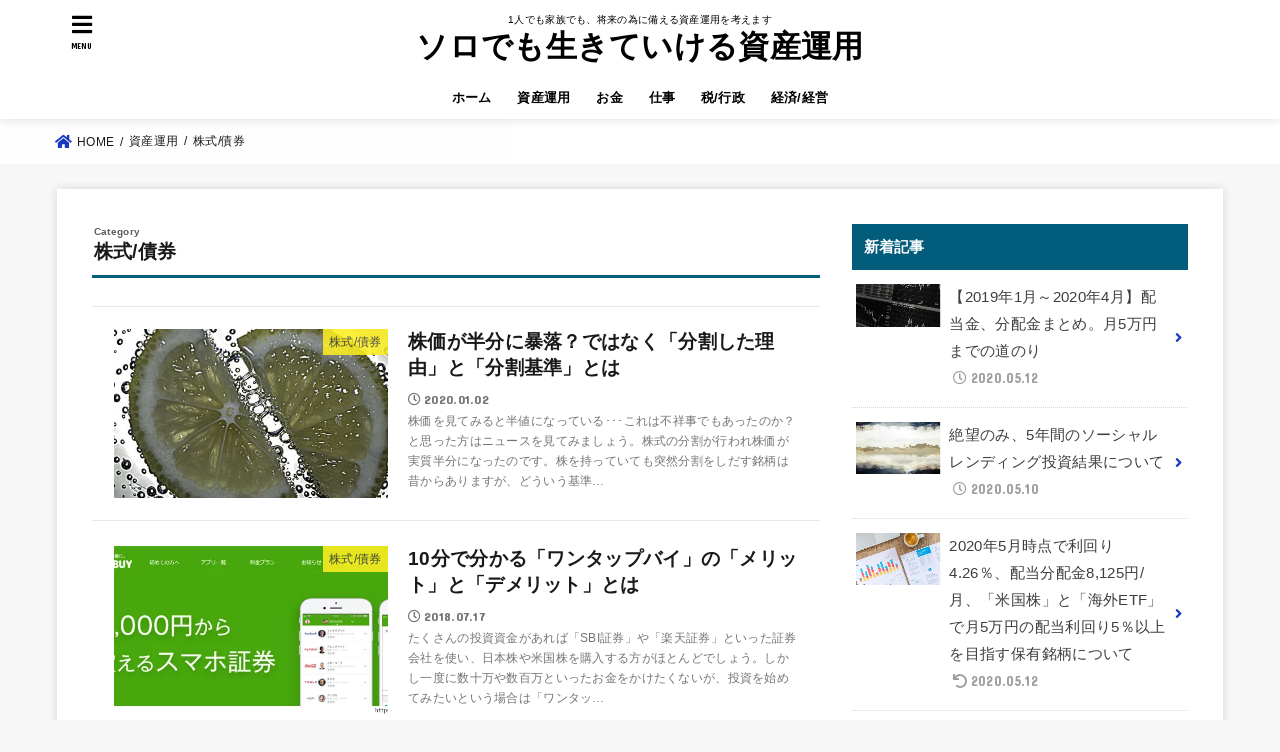

--- FILE ---
content_type: text/html; charset=UTF-8
request_url: https://solo-invest.com/category/invest/kabu-bond/
body_size: 12334
content:
<!doctype html>
<html lang="ja">

<head>
<meta charset="utf-8">
<meta http-equiv="X-UA-Compatible" content="IE=edge">
<meta name="HandheldFriendly" content="True">
<meta name="MobileOptimized" content="320">
<meta name="viewport" content="width=device-width, initial-scale=1"/>

<link rel="pingback" href="https://solo-invest.com/xmlrpc.php">

<title>株式/債券 &#8211; ソロでも生きていける資産運用</title>
<link rel='dns-prefetch' href='//ajax.googleapis.com' />
<link rel='dns-prefetch' href='//fonts.googleapis.com' />
<link rel='dns-prefetch' href='//use.fontawesome.com' />
<link rel='dns-prefetch' href='//s.w.org' />
<link rel="alternate" type="application/rss+xml" title="ソロでも生きていける資産運用 &raquo; フィード" href="https://solo-invest.com/feed/" />
<link rel="alternate" type="application/rss+xml" title="ソロでも生きていける資産運用 &raquo; コメントフィード" href="https://solo-invest.com/comments/feed/" />
<link rel="alternate" type="application/rss+xml" title="ソロでも生きていける資産運用 &raquo; 株式/債券 カテゴリーのフィード" href="https://solo-invest.com/category/invest/kabu-bond/feed/" />
		<script type="text/javascript">
			window._wpemojiSettings = {"baseUrl":"https:\/\/s.w.org\/images\/core\/emoji\/12.0.0-1\/72x72\/","ext":".png","svgUrl":"https:\/\/s.w.org\/images\/core\/emoji\/12.0.0-1\/svg\/","svgExt":".svg","source":{"concatemoji":"https:\/\/solo-invest.com\/wp-includes\/js\/wp-emoji-release.min.js?ver=5.4.18"}};
			/*! This file is auto-generated */
			!function(e,a,t){var n,r,o,i=a.createElement("canvas"),p=i.getContext&&i.getContext("2d");function s(e,t){var a=String.fromCharCode;p.clearRect(0,0,i.width,i.height),p.fillText(a.apply(this,e),0,0);e=i.toDataURL();return p.clearRect(0,0,i.width,i.height),p.fillText(a.apply(this,t),0,0),e===i.toDataURL()}function c(e){var t=a.createElement("script");t.src=e,t.defer=t.type="text/javascript",a.getElementsByTagName("head")[0].appendChild(t)}for(o=Array("flag","emoji"),t.supports={everything:!0,everythingExceptFlag:!0},r=0;r<o.length;r++)t.supports[o[r]]=function(e){if(!p||!p.fillText)return!1;switch(p.textBaseline="top",p.font="600 32px Arial",e){case"flag":return s([127987,65039,8205,9895,65039],[127987,65039,8203,9895,65039])?!1:!s([55356,56826,55356,56819],[55356,56826,8203,55356,56819])&&!s([55356,57332,56128,56423,56128,56418,56128,56421,56128,56430,56128,56423,56128,56447],[55356,57332,8203,56128,56423,8203,56128,56418,8203,56128,56421,8203,56128,56430,8203,56128,56423,8203,56128,56447]);case"emoji":return!s([55357,56424,55356,57342,8205,55358,56605,8205,55357,56424,55356,57340],[55357,56424,55356,57342,8203,55358,56605,8203,55357,56424,55356,57340])}return!1}(o[r]),t.supports.everything=t.supports.everything&&t.supports[o[r]],"flag"!==o[r]&&(t.supports.everythingExceptFlag=t.supports.everythingExceptFlag&&t.supports[o[r]]);t.supports.everythingExceptFlag=t.supports.everythingExceptFlag&&!t.supports.flag,t.DOMReady=!1,t.readyCallback=function(){t.DOMReady=!0},t.supports.everything||(n=function(){t.readyCallback()},a.addEventListener?(a.addEventListener("DOMContentLoaded",n,!1),e.addEventListener("load",n,!1)):(e.attachEvent("onload",n),a.attachEvent("onreadystatechange",function(){"complete"===a.readyState&&t.readyCallback()})),(n=t.source||{}).concatemoji?c(n.concatemoji):n.wpemoji&&n.twemoji&&(c(n.twemoji),c(n.wpemoji)))}(window,document,window._wpemojiSettings);
		</script>
		<style type="text/css">
img.wp-smiley,
img.emoji {
	display: inline !important;
	border: none !important;
	box-shadow: none !important;
	height: 1em !important;
	width: 1em !important;
	margin: 0 .07em !important;
	vertical-align: -0.1em !important;
	background: none !important;
	padding: 0 !important;
}
</style>
	<link rel='stylesheet' id='wp-block-library-css'  href='https://solo-invest.com/wp-includes/css/dist/block-library/style.min.css' type='text/css' media='all' />
<style id='wp-block-library-inline-css' type='text/css'>
.has-text-align-justify{text-align:justify;}
</style>
<link rel='stylesheet' id='contact-form-7-css'  href='https://solo-invest.com/wp-content/plugins/contact-form-7/includes/css/styles.css?ver=5.1.9' type='text/css' media='all' />
<link rel='stylesheet' id='toc-screen-css'  href='https://solo-invest.com/wp-content/plugins/table-of-contents-plus/screen.min.css?ver=2002' type='text/css' media='all' />
<link rel='stylesheet' id='stk_style-css'  href='https://solo-invest.com/wp-content/themes/jstork19/style.css?ver=1.3.0' type='text/css' media='all' />
<link rel='stylesheet' id='stk_child-style-css'  href='https://solo-invest.com/wp-content/themes/jstork19_custom/style.css' type='text/css' media='all' />
<link rel='stylesheet' id='gf_font-css'  href='https://fonts.googleapis.com/css?family=Concert+One&#038;display=swap' type='text/css' media='all' />
<link rel='stylesheet' id='fontawesome-css'  href='https://use.fontawesome.com/releases/v5.13.0/css/all.css' type='text/css' media='all' />
<link rel='stylesheet' id='jetpack_css-css'  href='https://solo-invest.com/wp-content/plugins/jetpack/css/jetpack.css?ver=8.5.3' type='text/css' media='all' />
<script type='text/javascript' src='https://ajax.googleapis.com/ajax/libs/jquery/1.12.4/jquery.min.js?ver=1.12.4'></script>
<link rel='https://api.w.org/' href='https://solo-invest.com/wp-json/' />
<link rel="EditURI" type="application/rsd+xml" title="RSD" href="https://solo-invest.com/xmlrpc.php?rsd" />
<link rel="wlwmanifest" type="application/wlwmanifest+xml" href="https://solo-invest.com/wp-includes/wlwmanifest.xml" /> 


<link rel='dns-prefetch' href='//v0.wordpress.com'/>
<link rel='dns-prefetch' href='//i0.wp.com'/>
<link rel='dns-prefetch' href='//i1.wp.com'/>
<link rel='dns-prefetch' href='//i2.wp.com'/>
<style type='text/css'>img#wpstats{display:none}</style><style type="text/css">
body, #breadcrumb li a::after{ color: #191919;}
a, #breadcrumb li.bc_homelink a::before, .author_sns li a::before,.widget li a:after,.np-post-list.prev a::before, .np-post-list.next a::after, .footer-links li a:before{ color: #1938c4;}
a:hover{ color: #E69B9B;}

.article-footer .post-categories li a,.article-footer .tags a{ background-color: #1938c4;  border-color:#1938c4;}
.article-footer .post-categories li a:hover,.article-footer .tags a:hover{ background-color: #E69B9B;  border-color:#E69B9B;}
.article-footer .tags a{ color:#1938c4;}
.article-footer .tags a:hover{ color: #E69B9B;}
#header, .bgnormal #inner-header{ background: #ffffff;}
#site__logo a{ color: #000000;}
#header, #g_nav li a, .nav_btn{ color: #000000;}
@media only screen and (min-width: 768px) {
	.nav ul { background: #666666;}
	#g_nav .nav li ul.sub-menu li a{ color: #f7f7f7;}
}

#inner-content, #breadcrumb, .entry-content blockquote:before, .entry-content blockquote:after, .archives-list.simple-list .post-list a,.cbox.type_simple,.cbox.type_simple .box_title .span__box_title, .accordion_content{ background-color: #ffffff;}
.wp-block-group.alignfull:not(.has-background) { background-color: #ffffff;}

.entry-content h2:not(.is-style-stylenone),.widgettitle,.homeadd_wrap h2,.accordion::before,
ul.wpp-list li a:before,#toc_container .toc_number { background-color: #025c7c; color: #ffffff;}

.entry-content h3:not(.is-style-stylenone),.entry-content h4:not(.is-style-stylenone),.cat_postlist .catttl,.archive-title,
.h_boader .entry-content h2:not(.is-style-stylenone),.h_boader .homeadd_wrap h2{ border-color: #025c7c;}
.h_balloon .entry-content h2:not(.is-style-stylenone):after,.h_balloon .homeadd_wrap h2:not(.is-style-stylenone):after{ border-top-color: #025c7c;}
.entry-content ul li:before, #toc_container .toc_title::before{ color: #025c7c;}
.entry-content ol > li:before{ background-color: #025c7c; border-color: #025c7c;  color: #ffffff;}

#container .cat-name,.related_article .ttl:before{ background-color: #fcee21; color:  #3e3e3e;}
.btn-wrap a, .wp-block-button.is-style-normal a, .wp-block-button.is-style-fill .wp-block-button__link:not(.has-background):not(.has-text-color){ background-color: #1938c4;border-color: #1938c4;}
.btn-wrap a:hover, .wp-block-button.is-style-normal a:hover, .widget .btn-wrap:not(.simple) a:hover{ color: #1938c4;border-color: #1938c4;}
.btn-wrap.simple a, .wp-block-button.is-style-simple a, .wp-block-button.is-style-outline .wp-block-button__link:not(.has-background):not(.has-text-color),
.pagination a, .pagination span,.page-links a{ border-color: #1938c4; color: #1938c4;}
.btn-wrap.simple a:hover, .wp-block-button.is-style-simple a:hover, .pagination .current,.pagination .current:hover,.page-links ul > li > span,.pagination a:hover,.pagination a:focus,.page-links a:hover,.page-links a:focus,.accordionBtn{ background-color: #1938c4;}
.accordionBtn.active{ background-color: #E69B9B;}

#top_carousel a, .slick-prev:before, .slick-next:before, .slick-dots li button:before{color: #444444;}
#sidebar1, .widget:not(.widget_text) a{ color: #3e3e3e;}
.bgfull #footer-top, .cta-inner{ background-color: #666666; color: #CACACA;}
.footer a,#footer-top a{ color: #f7f7f7;}
#footer-top .widgettitle{ color: #CACACA;}
.bgfull #footer, .bgnormal #footer #inner-footer { background-color: #666666; color: #CACACA;}
.wp-block-stk-plugin-faq .faq_title::before{ background-color: #191919;}
.newmark::before{ background-color: #ff6347;}
</style>
<script>
  (function(i,s,o,g,r,a,m){i['GoogleAnalyticsObject']=r;i[r]=i[r]||function(){
  (i[r].q=i[r].q||[]).push(arguments)},i[r].l=1*new Date();a=s.createElement(o),
  m=s.getElementsByTagName(o)[0];a.async=1;a.src=g;m.parentNode.insertBefore(a,m)
  })(window,document,'script','https://www.google-analytics.com/analytics.js','ga');

  ga('create', 'UA-62206808-1', 'auto');
  ga('send', 'pageview');

</script><link rel="icon" href="https://i1.wp.com/solo-invest.com/wp-content/uploads/2019/08/favicon.png?fit=32%2C32&#038;ssl=1" sizes="32x32" />
<link rel="icon" href="https://i1.wp.com/solo-invest.com/wp-content/uploads/2019/08/favicon.png?fit=32%2C32&#038;ssl=1" sizes="192x192" />
<link rel="apple-touch-icon" href="https://i1.wp.com/solo-invest.com/wp-content/uploads/2019/08/favicon.png?fit=32%2C32&#038;ssl=1" />
<meta name="msapplication-TileImage" content="https://i1.wp.com/solo-invest.com/wp-content/uploads/2019/08/favicon.png?fit=32%2C32&#038;ssl=1" />
</head>

<body class="archive category category-kabu-bond category-2 headercenter h_balloon bgfull">

<div id="container">


<header id="header" class="header">
<div id="inner-header" class="wrap">


<div id="site__logo" class="fs_m">
	<p class="site_description">1人でも家族でも、将来の為に備える資産運用を考えます</p>

	
		<p class="h1 text none_gf"><a href="https://solo-invest.com" rel="nofollow">ソロでも生きていける資産運用</a></p>
	
</div>

<nav id="g_nav" class="menu-%e3%82%b0%e3%83%ad%e3%83%bc%e3%83%90%e3%83%ab%e3%83%a1%e3%83%8b%e3%83%a5%e3%83%bc-container"><ul id="menu-%e3%82%b0%e3%83%ad%e3%83%bc%e3%83%90%e3%83%ab%e3%83%a1%e3%83%8b%e3%83%a5%e3%83%bc" class="nav top-nav cf"><li id="menu-item-1568" class="menu-item menu-item-type-custom menu-item-object-custom menu-item-home menu-item-1568"><a href="https://solo-invest.com">ホーム</a></li>
<li id="menu-item-1521" class="menu-item menu-item-type-taxonomy menu-item-object-category current-category-ancestor menu-item-1521"><a href="https://solo-invest.com/category/invest/">資産運用</a></li>
<li id="menu-item-1523" class="menu-item menu-item-type-taxonomy menu-item-object-category menu-item-1523"><a href="https://solo-invest.com/category/money/">お金</a></li>
<li id="menu-item-1522" class="menu-item menu-item-type-taxonomy menu-item-object-category menu-item-1522"><a href="https://solo-invest.com/category/job/">仕事</a></li>
<li id="menu-item-1524" class="menu-item menu-item-type-taxonomy menu-item-object-category menu-item-1524"><a href="https://solo-invest.com/category/tax/">税/行政</a></li>
<li id="menu-item-1525" class="menu-item menu-item-type-taxonomy menu-item-object-category menu-item-1525"><a href="https://solo-invest.com/category/economy-management/">経済/経営</a></li>
</ul></nav>


<a href="#spnavi" data-remodal-target="spnavi" class="nav_btn menu_btn"><span class="text gf">menu</span></a>



</div>
</header>



<div id="breadcrumb" class="breadcrumb fadeIn cf"><div class="wrap"><ul itemscope itemtype="http://schema.org/BreadcrumbList"><li itemprop="itemListElement" itemscope itemtype="http://schema.org/ListItem" class="bc_homelink"><a itemprop="item" href="https://solo-invest.com/"><span itemprop="name"> HOME</span></a><meta itemprop="position" content="1" /></li><li itemprop="itemListElement" itemscope itemtype="http://schema.org/ListItem"><a itemprop="item" href="https://solo-invest.com/category/invest/"><span itemprop="name">資産運用</span></a><meta itemprop="position" content="2" /></li><li itemprop="itemListElement" itemscope itemtype="http://schema.org/ListItem"><span itemprop="name">株式/債券</span><meta itemprop="position" content="3" /></li></ul></div></div>








<div id="content">
<div id="inner-content" class="fadeIn wrap">
<main id="main">
<div class="archivettl">
<h1 class="archive-title ttl-category h2">
株式/債券</h1>
</div>

<div class="archives-list simple-list">



<article class="post-list fadeInDown post-1496 post type-post status-publish format-standard has-post-thumbnail category-kabu-bond article">
<a href="https://solo-invest.com/1496/" rel="bookmark" title="株価が半分に暴落？ではなく「分割した理由」と「分割基準」とは">
<figure class="eyecatch">
<img width="485" height="300" src="https://i1.wp.com/solo-invest.com/wp-content/uploads/2020/01/20200101_2.jpg?resize=485%2C300&amp;ssl=1" class="attachment-oc-post-thum size-oc-post-thum wp-post-image" alt="" srcset="https://i1.wp.com/solo-invest.com/wp-content/uploads/2020/01/20200101_2.jpg?zoom=2&amp;resize=485%2C300&amp;ssl=1 970w, https://i1.wp.com/solo-invest.com/wp-content/uploads/2020/01/20200101_2.jpg?zoom=3&amp;resize=485%2C300&amp;ssl=1 1455w" sizes="(max-width: 485px) 100vw, 485px" /><span class="osusume-label cat-name cat-id-2">株式/債券</span></figure>

<section class="entry-content">
<h1 class="h2 entry-title">株価が半分に暴落？ではなく「分割した理由」と「分割基準」とは</h1>
<div class="byline entry-meta vcard">
<time class="time__date gf">2020.01.02</time></div>
<div class="description"><p>株価を見てみると半値になっている･･･これは不祥事でもあったのか？と思った方はニュースを見てみましょう。株式の分割が行われ株価が実質半分になったのです。株を持っていても突然分割をしだす銘柄は昔からありますが、どういう基準&#8230;</p>
</div>
</section>
</a>
</article>




<article class="post-list fadeInDown post-1455 post type-post status-publish format-standard has-post-thumbnail category-kabu-bond article">
<a href="https://solo-invest.com/1455/" rel="bookmark" title="10分で分かる「ワンタップバイ」の「メリット」と「デメリット」とは">
<figure class="eyecatch">
<img width="485" height="300" src="https://i1.wp.com/solo-invest.com/wp-content/uploads/2018/07/20180717-1_01.jpg?resize=485%2C300&amp;ssl=1" class="attachment-oc-post-thum size-oc-post-thum wp-post-image" alt="" srcset="https://i1.wp.com/solo-invest.com/wp-content/uploads/2018/07/20180717-1_01.jpg?zoom=2&amp;resize=485%2C300&amp;ssl=1 970w, https://i1.wp.com/solo-invest.com/wp-content/uploads/2018/07/20180717-1_01.jpg?zoom=3&amp;resize=485%2C300&amp;ssl=1 1455w" sizes="(max-width: 485px) 100vw, 485px" /><span class="osusume-label cat-name cat-id-2">株式/債券</span></figure>

<section class="entry-content">
<h1 class="h2 entry-title">10分で分かる「ワンタップバイ」の「メリット」と「デメリット」とは</h1>
<div class="byline entry-meta vcard">
<time class="time__date gf">2018.07.17</time></div>
<div class="description"><p>たくさんの投資資金があれば「SBI証券」や「楽天証券」といった証券会社を使い、日本株や米国株を購入する方がほとんどでしょう。しかし一度に数十万や数百万といったお金をかけたくないが、投資を始めてみたいという場合は「ワンタッ&#8230;</p>
</div>
</section>
</a>
</article>




<article class="post-list fadeInDown post-1415 post type-post status-publish format-standard has-post-thumbnail category-saving category-kabu-bond article">
<a href="https://solo-invest.com/1415/" rel="bookmark" title="株主優待は「換金する」「自分で使う」どちらが良いのか">
<figure class="eyecatch">
<img width="485" height="300" src="https://i2.wp.com/solo-invest.com/wp-content/uploads/2018/03/20180318-2.jpg?resize=485%2C300&amp;ssl=1" class="attachment-oc-post-thum size-oc-post-thum wp-post-image" alt="" srcset="https://i2.wp.com/solo-invest.com/wp-content/uploads/2018/03/20180318-2.jpg?zoom=2&amp;resize=485%2C300&amp;ssl=1 970w, https://i2.wp.com/solo-invest.com/wp-content/uploads/2018/03/20180318-2.jpg?zoom=3&amp;resize=485%2C300&amp;ssl=1 1455w" sizes="(max-width: 485px) 100vw, 485px" /><span class="osusume-label cat-name cat-id-66">節約方法</span></figure>

<section class="entry-content">
<h1 class="h2 entry-title">株主優待は「換金する」「自分で使う」どちらが良いのか</h1>
<div class="byline entry-meta vcard">
<time class="time__date gf">2018.03.18</time></div>
<div class="description"><p>株主優待を導入する企業は、2010年頃から毎年右上がりで増え続けているそうです。今までは銀行や投資顧問会社・年金基金に生命保険会社といったいわゆる「機関投資家」が多数を占めていましたが、現在は個人で株を保有する方が増えて&#8230;</p>
</div>
</section>
</a>
</article>




<article class="post-list fadeInDown post-1359 post type-post status-publish format-standard has-post-thumbnail category-kabu-bond article">
<a href="https://solo-invest.com/1359/" rel="bookmark" title="なぜジャスダック・マザーズのまま？東証二部との違いについて">
<figure class="eyecatch">
<img width="485" height="300" src="https://i2.wp.com/solo-invest.com/wp-content/uploads/2017/12/20171210-1.jpg?resize=485%2C300&amp;ssl=1" class="attachment-oc-post-thum size-oc-post-thum wp-post-image" alt="" srcset="https://i2.wp.com/solo-invest.com/wp-content/uploads/2017/12/20171210-1.jpg?zoom=2&amp;resize=485%2C300&amp;ssl=1 970w, https://i2.wp.com/solo-invest.com/wp-content/uploads/2017/12/20171210-1.jpg?zoom=3&amp;resize=485%2C300&amp;ssl=1 1455w" sizes="(max-width: 485px) 100vw, 485px" /><span class="osusume-label cat-name cat-id-2">株式/債券</span></figure>

<section class="entry-content">
<h1 class="h2 entry-title">なぜジャスダック・マザーズのまま？東証二部との違いについて</h1>
<div class="byline entry-meta vcard">
<time class="time__date gf">2017.12.10</time></div>
<div class="description"><p>一口に上場と言っても「東証一部」「東証二部」「ジャスダック(JASDAQ)」「マザーズ(MOTHERS)」など様々です。審査基準も異なれば、従業員や年商といった会社規模も異なります。マグドナルドのように、東証一部クラスで&#8230;</p>
</div>
</section>
</a>
</article>




<article class="post-list fadeInDown post-1347 post type-post status-publish format-standard has-post-thumbnail category-kabu-bond category-company article">
<a href="https://solo-invest.com/1347/" rel="bookmark" title="東証二部の会社はどうして「東証一部」へ変更しないのか？">
<figure class="eyecatch">
<img width="485" height="300" src="https://i0.wp.com/solo-invest.com/wp-content/uploads/2017/11/20171117-1.jpg?resize=485%2C300&amp;ssl=1" class="attachment-oc-post-thum size-oc-post-thum wp-post-image" alt="" srcset="https://i0.wp.com/solo-invest.com/wp-content/uploads/2017/11/20171117-1.jpg?zoom=2&amp;resize=485%2C300&amp;ssl=1 970w, https://i0.wp.com/solo-invest.com/wp-content/uploads/2017/11/20171117-1.jpg?zoom=3&amp;resize=485%2C300&amp;ssl=1 1455w" sizes="(max-width: 485px) 100vw, 485px" /><span class="osusume-label cat-name cat-id-2">株式/債券</span></figure>

<section class="entry-content">
<h1 class="h2 entry-title">東証二部の会社はどうして「東証一部」へ変更しないのか？</h1>
<div class="byline entry-meta vcard">
<time class="time__date gf">2017.11.17</time></div>
<div class="description"><p>東証二部から東証一部へ変更する会社もあれば、東証一部から東証二部へ降格する会社もあります。しかし東証一部の条件を満たせるにもかかわらず、あえて東証二部のままという会社も存在します。なぜ昇格せずに現状を維持するのでしょうか&#8230;</p>
</div>
</section>
</a>
</article>




<article class="post-list fadeInDown post-1265 post type-post status-publish format-standard has-post-thumbnail category-kabu-bond article">
<a href="https://solo-invest.com/1265/" rel="bookmark" title="「関連株は７つ」アルツハイマーや認知症に関連する株式銘柄とは">
<figure class="eyecatch">
<img width="485" height="300" src="https://i1.wp.com/solo-invest.com/wp-content/uploads/2017/07/20170708-1.jpg?resize=485%2C300&amp;ssl=1" class="attachment-oc-post-thum size-oc-post-thum wp-post-image" alt="" srcset="https://i1.wp.com/solo-invest.com/wp-content/uploads/2017/07/20170708-1.jpg?zoom=2&amp;resize=485%2C300&amp;ssl=1 970w, https://i1.wp.com/solo-invest.com/wp-content/uploads/2017/07/20170708-1.jpg?zoom=3&amp;resize=485%2C300&amp;ssl=1 1455w" sizes="(max-width: 485px) 100vw, 485px" /><span class="osusume-label cat-name cat-id-2">株式/債券</span></figure>

<section class="entry-content">
<h1 class="h2 entry-title">「関連株は７つ」アルツハイマーや認知症に関連する株式銘柄とは</h1>
<div class="byline entry-meta vcard">
<time class="time__date gf">2017.07.08</time></div>
<div class="description"><p>高齢者のアルツハイマー・認知症が問題になっています。30代や40代から発症することもある「若年性アルツハイマー」もニュースになっています。原因は遺伝なのか何なのか、治療や遅らせるにはどういう対策方法や治療薬はあるのか、医&#8230;</p>
</div>
</section>
</a>
</article>




<article class="post-list fadeInDown post-1262 post type-post status-publish format-standard has-post-thumbnail category-kabu-bond article">
<a href="https://solo-invest.com/1262/" rel="bookmark" title="防御は最大の攻撃？ネットセキュリティー関連株「22選」まとめ">
<figure class="eyecatch">
<img width="485" height="300" src="https://i1.wp.com/solo-invest.com/wp-content/uploads/2017/06/20170702-1.jpg?resize=485%2C300&amp;ssl=1" class="attachment-oc-post-thum size-oc-post-thum wp-post-image" alt="" srcset="https://i1.wp.com/solo-invest.com/wp-content/uploads/2017/06/20170702-1.jpg?zoom=2&amp;resize=485%2C300&amp;ssl=1 970w, https://i1.wp.com/solo-invest.com/wp-content/uploads/2017/06/20170702-1.jpg?zoom=3&amp;resize=485%2C300&amp;ssl=1 1455w" sizes="(max-width: 485px) 100vw, 485px" /><span class="osusume-label cat-name cat-id-2">株式/債券</span></figure>

<section class="entry-content">
<h1 class="h2 entry-title">防御は最大の攻撃？ネットセキュリティー関連株「22選」まとめ</h1>
<div class="byline entry-meta vcard">
<time class="time__date gf">2017.06.30</time></div>
<div class="description"><p>今や陸海空の戦いではなく、インターネット上でサイバー犯罪が起こる事も多くなりました。パソコンやスマートフォンに「ウイルス対策ソフト」や「ファイアウォール」といったセキュリティー対策が叫ばれる時代になりました。そこで注目さ&#8230;</p>
</div>
</section>
</a>
</article>




<article class="post-list fadeInDown post-1252 post type-post status-publish format-standard has-post-thumbnail category-kabu-bond article">
<a href="https://solo-invest.com/1252/" rel="bookmark" title="「トルコリラ建債券」を購入したらどうなった？利率は異常に高いけれど･･･">
<figure class="eyecatch">
<img width="485" height="300" src="https://i0.wp.com/solo-invest.com/wp-content/uploads/2017/06/20170622.jpg?resize=485%2C300&amp;ssl=1" class="attachment-oc-post-thum size-oc-post-thum wp-post-image" alt="" srcset="https://i0.wp.com/solo-invest.com/wp-content/uploads/2017/06/20170622.jpg?zoom=2&amp;resize=485%2C300&amp;ssl=1 970w, https://i0.wp.com/solo-invest.com/wp-content/uploads/2017/06/20170622.jpg?zoom=3&amp;resize=485%2C300&amp;ssl=1 1455w" sizes="(max-width: 485px) 100vw, 485px" /><span class="osusume-label cat-name cat-id-2">株式/債券</span></figure>

<section class="entry-content">
<h1 class="h2 entry-title">「トルコリラ建債券」を購入したらどうなった？利率は異常に高いけれど･･･</h1>
<div class="byline entry-meta vcard">
<time class="time__date gf undo">2020.05.05</time></div>
<div class="description"><p>国内の債券には個人向け国債や、大企業の社債などがありますが利回りは海外のものに比べて低い傾向です。海外の債券では国レベルの発行から「大丈夫なのか？」と思われる商品まで無数に存在します。その中でもとくに名前を聞くのが「トル&#8230;</p>
</div>
</section>
</a>
</article>




<article class="post-list fadeInDown post-1250 post type-post status-publish format-standard has-post-thumbnail category-kabu-bond tag-dividend article">
<a href="https://solo-invest.com/1250/" rel="bookmark" title="購入した理由は何か、個人向け国債「固定5年」と「変動10年」を買った人の話をそれぞれ聞いてみる">
<figure class="eyecatch">
<img width="485" height="300" src="https://i2.wp.com/solo-invest.com/wp-content/uploads/2017/06/20170620.jpg?resize=485%2C300&amp;ssl=1" class="attachment-oc-post-thum size-oc-post-thum wp-post-image" alt="" srcset="https://i2.wp.com/solo-invest.com/wp-content/uploads/2017/06/20170620.jpg?zoom=2&amp;resize=485%2C300&amp;ssl=1 970w, https://i2.wp.com/solo-invest.com/wp-content/uploads/2017/06/20170620.jpg?zoom=3&amp;resize=485%2C300&amp;ssl=1 1455w" sizes="(max-width: 485px) 100vw, 485px" /><span class="osusume-label cat-name cat-id-2">株式/債券</span></figure>

<section class="entry-content">
<h1 class="h2 entry-title">購入した理由は何か、個人向け国債「固定5年」と「変動10年」を買った人の話をそれぞれ聞いてみる</h1>
<div class="byline entry-meta vcard">
<time class="time__date gf undo">2020.05.05</time></div>
<div class="description"><p>個人向け国債は1万円から始められる資産運用の1つで、日本国が発行している商品の為、リスクはかなり低いといえます（実質的には日本の借金）。日本国が責任を持って元本や利子を支払ってくれますので、金融機関の窓口等で簡単に購入で&#8230;</p>
</div>
</section>
</a>
</article>




<article class="post-list fadeInDown post-1249 post type-post status-publish format-standard has-post-thumbnail category-kabu-bond article">
<a href="https://solo-invest.com/1249/" rel="bookmark" title="北海道に住んでいるなら「コープさっぽろ組合債」を持っている方も多いのでは">
<figure class="eyecatch">
<img width="485" height="300" src="https://i1.wp.com/solo-invest.com/wp-content/uploads/2017/06/20170614.jpg?resize=485%2C300&amp;ssl=1" class="attachment-oc-post-thum size-oc-post-thum wp-post-image" alt="" srcset="https://i1.wp.com/solo-invest.com/wp-content/uploads/2017/06/20170614.jpg?zoom=2&amp;resize=485%2C300&amp;ssl=1 970w, https://i1.wp.com/solo-invest.com/wp-content/uploads/2017/06/20170614.jpg?zoom=3&amp;resize=485%2C300&amp;ssl=1 1455w" sizes="(max-width: 485px) 100vw, 485px" /><span class="osusume-label cat-name cat-id-2">株式/債券</span></figure>

<section class="entry-content">
<h1 class="h2 entry-title">北海道に住んでいるなら「コープさっぽろ組合債」を持っている方も多いのでは</h1>
<div class="byline entry-meta vcard">
<time class="time__date gf undo">2020.05.05</time></div>
<div class="description"><p>生活協同組合に「コープさっぽろ」があります。その組合債を持っている方に、どのような運用でどのような内容を買ったのか聞いてみました。どうやら集めたお金は「店舗改装」や「メガソーラー発電所建設」「店舗改装」等に使われることが&#8230;</p>
</div>
</section>
</a>
</article>


</div>



<nav class="pagination cf"><ul class='page-numbers'>
	<li><span aria-current="page" class="page-numbers current">1</span></li>
	<li><a class="page-numbers" href="https://solo-invest.com/category/invest/kabu-bond/page/2/">2</a></li>
	<li><a class="page-numbers" href="https://solo-invest.com/category/invest/kabu-bond/page/3/">3</a></li>
	<li><span class="page-numbers dots">&hellip;</span></li>
	<li><a class="page-numbers" href="https://solo-invest.com/category/invest/kabu-bond/page/6/">6</a></li>
	<li><a class="next page-numbers" href="https://solo-invest.com/category/invest/kabu-bond/page/2/">></a></li>
</ul>
</nav>

</main>

<div id="sidebar1" class="sidebar" role="complementary">          <div id="newentryimagewidget-2" class="widget widget_newentryimagewidget">            <h4 class="widgettitle gf"><span>新着記事</span></h4>			<ul>
												<li>
			<a href="https://solo-invest.com/1587/" title="【2019年1月～2020年4月】配当金、分配金まとめ。月5万円までの道のり">
			<figure class="eyecatch">
			<img width="485" height="250" src="https://i2.wp.com/solo-invest.com/wp-content/uploads/2020/05/20200512.jpg?resize=485%2C250&amp;ssl=1" class="attachment-oc-post-thum size-oc-post-thum wp-post-image" alt="" />			</figure>
			<div class="inbox">
				<div class="ttl">【2019年1月～2020年4月】配当金、分配金まとめ。月5万円までの道のり</div>
			<time class="time__date gf">2020.05.12</time>			</div>
			</a>
			</li>
						<li>
			<a href="https://solo-invest.com/1582/" title="絶望のみ、5年間のソーシャルレンディング投資結果について">
			<figure class="eyecatch">
			<img width="485" height="300" src="https://i0.wp.com/solo-invest.com/wp-content/uploads/2020/05/20200509_3.jpg?resize=485%2C300&amp;ssl=1" class="attachment-oc-post-thum size-oc-post-thum wp-post-image" alt="" />			</figure>
			<div class="inbox">
				<div class="ttl">絶望のみ、5年間のソーシャルレンディング投資結果について</div>
			<time class="time__date gf">2020.05.10</time>			</div>
			</a>
			</li>
						<li>
			<a href="https://solo-invest.com/1579/" title="2020年5月時点で利回り4.26％、配当分配金8,125円/月、「米国株」と「海外ETF」で月5万円の配当利回り5％以上を目指す保有銘柄について">
			<figure class="eyecatch">
			<img width="485" height="300" src="https://i2.wp.com/solo-invest.com/wp-content/uploads/2018/07/20180707.jpg?resize=485%2C300&amp;ssl=1" class="attachment-oc-post-thum size-oc-post-thum wp-post-image" alt="" srcset="https://i2.wp.com/solo-invest.com/wp-content/uploads/2018/07/20180707.jpg?zoom=2&amp;resize=485%2C300&amp;ssl=1 970w, https://i2.wp.com/solo-invest.com/wp-content/uploads/2018/07/20180707.jpg?zoom=3&amp;resize=485%2C300&amp;ssl=1 1455w" sizes="(max-width: 485px) 100vw, 485px" />			</figure>
			<div class="inbox">
				<div class="ttl">2020年5月時点で利回り4.26％、配当分配金8,125円/月、「米国株」と「海外ETF」で月5万円の配当利回り5％以上を目指す保有銘柄について</div>
			<time class="time__date gf undo">2020.05.12</time>			</div>
			</a>
			</li>
						<li>
			<a href="https://solo-invest.com/1496/" title="株価が半分に暴落？ではなく「分割した理由」と「分割基準」とは">
			<figure class="eyecatch">
			<img width="485" height="300" src="https://i1.wp.com/solo-invest.com/wp-content/uploads/2020/01/20200101_2.jpg?resize=485%2C300&amp;ssl=1" class="attachment-oc-post-thum size-oc-post-thum wp-post-image" alt="" srcset="https://i1.wp.com/solo-invest.com/wp-content/uploads/2020/01/20200101_2.jpg?zoom=2&amp;resize=485%2C300&amp;ssl=1 970w, https://i1.wp.com/solo-invest.com/wp-content/uploads/2020/01/20200101_2.jpg?zoom=3&amp;resize=485%2C300&amp;ssl=1 1455w" sizes="(max-width: 485px) 100vw, 485px" />			</figure>
			<div class="inbox">
				<div class="ttl">株価が半分に暴落？ではなく「分割した理由」と「分割基準」とは</div>
			<time class="time__date gf">2020.01.02</time>			</div>
			</a>
			</li>
						<li>
			<a href="https://solo-invest.com/1455/" title="10分で分かる「ワンタップバイ」の「メリット」と「デメリット」とは">
			<figure class="eyecatch">
			<img width="485" height="300" src="https://i1.wp.com/solo-invest.com/wp-content/uploads/2018/07/20180717-1_01.jpg?resize=485%2C300&amp;ssl=1" class="attachment-oc-post-thum size-oc-post-thum wp-post-image" alt="" srcset="https://i1.wp.com/solo-invest.com/wp-content/uploads/2018/07/20180717-1_01.jpg?zoom=2&amp;resize=485%2C300&amp;ssl=1 970w, https://i1.wp.com/solo-invest.com/wp-content/uploads/2018/07/20180717-1_01.jpg?zoom=3&amp;resize=485%2C300&amp;ssl=1 1455w" sizes="(max-width: 485px) 100vw, 485px" />			</figure>
			<div class="inbox">
				<div class="ttl">10分で分かる「ワンタップバイ」の「メリット」と「デメリット」とは</div>
			<time class="time__date gf">2018.07.17</time>			</div>
			</a>
			</li>
						<li>
			<a href="https://solo-invest.com/1449/" title="どっちか選べ？田舎で「バイト」都会で大企業「正社員」極端すぎる現実に迷いがある">
			<figure class="eyecatch">
			<img width="485" height="300" src="https://i2.wp.com/solo-invest.com/wp-content/uploads/2018/07/20180709-1.jpg?resize=485%2C300&amp;ssl=1" class="attachment-oc-post-thum size-oc-post-thum wp-post-image" alt="" srcset="https://i2.wp.com/solo-invest.com/wp-content/uploads/2018/07/20180709-1.jpg?zoom=2&amp;resize=485%2C300&amp;ssl=1 970w, https://i2.wp.com/solo-invest.com/wp-content/uploads/2018/07/20180709-1.jpg?zoom=3&amp;resize=485%2C300&amp;ssl=1 1455w" sizes="(max-width: 485px) 100vw, 485px" />			</figure>
			<div class="inbox">
				<div class="ttl">どっちか選べ？田舎で「バイト」都会で大企業「正社員」極端すぎる現実に迷いがある</div>
			<time class="time__date gf">2018.07.10</time>			</div>
			</a>
			</li>
						<li>
			<a href="https://solo-invest.com/1447/" title="撤退すべき？きな臭くなってきた「ソーシャルレンディング」への投資">
			<figure class="eyecatch">
			<img width="485" height="300" src="https://i2.wp.com/solo-invest.com/wp-content/uploads/2018/07/20180708-0.jpg?resize=485%2C300&amp;ssl=1" class="attachment-oc-post-thum size-oc-post-thum wp-post-image" alt="" srcset="https://i2.wp.com/solo-invest.com/wp-content/uploads/2018/07/20180708-0.jpg?zoom=2&amp;resize=485%2C300&amp;ssl=1 970w, https://i2.wp.com/solo-invest.com/wp-content/uploads/2018/07/20180708-0.jpg?zoom=3&amp;resize=485%2C300&amp;ssl=1 1455w" sizes="(max-width: 485px) 100vw, 485px" />			</figure>
			<div class="inbox">
				<div class="ttl">撤退すべき？きな臭くなってきた「ソーシャルレンディング」への投資</div>
			<time class="time__date gf">2018.07.08</time>			</div>
			</a>
			</li>
						<li>
			<a href="https://solo-invest.com/1443/" title="2018年上半期までの海外ETF投資状況は「＋2～4％」で満足、そして銘柄は4→3に減らす事にした理由">
			<figure class="eyecatch">
			<img width="485" height="300" src="https://i2.wp.com/solo-invest.com/wp-content/uploads/2018/07/20180707.jpg?resize=485%2C300&amp;ssl=1" class="attachment-oc-post-thum size-oc-post-thum wp-post-image" alt="" srcset="https://i2.wp.com/solo-invest.com/wp-content/uploads/2018/07/20180707.jpg?zoom=2&amp;resize=485%2C300&amp;ssl=1 970w, https://i2.wp.com/solo-invest.com/wp-content/uploads/2018/07/20180707.jpg?zoom=3&amp;resize=485%2C300&amp;ssl=1 1455w" sizes="(max-width: 485px) 100vw, 485px" />			</figure>
			<div class="inbox">
				<div class="ttl">2018年上半期までの海外ETF投資状況は「＋2～4％」で満足、そして銘柄は4→3に減らす事にした理由</div>
			<time class="time__date gf">2018.07.07</time>			</div>
			</a>
			</li>
						<li>
			<a href="https://solo-invest.com/1426/" title="東京で待機児童になるのは当然、でも幼稚園はどこも定員割れという現実">
			<figure class="eyecatch">
			<img width="485" height="300" src="https://i2.wp.com/solo-invest.com/wp-content/uploads/2018/04/20180402_0.jpg?resize=485%2C300&amp;ssl=1" class="attachment-oc-post-thum size-oc-post-thum wp-post-image" alt="" srcset="https://i2.wp.com/solo-invest.com/wp-content/uploads/2018/04/20180402_0.jpg?zoom=2&amp;resize=485%2C300&amp;ssl=1 970w, https://i2.wp.com/solo-invest.com/wp-content/uploads/2018/04/20180402_0.jpg?zoom=3&amp;resize=485%2C300&amp;ssl=1 1455w" sizes="(max-width: 485px) 100vw, 485px" />			</figure>
			<div class="inbox">
				<div class="ttl">東京で待機児童になるのは当然、でも幼稚園はどこも定員割れという現実</div>
			<time class="time__date gf">2018.04.02</time>			</div>
			</a>
			</li>
						<li>
			<a href="https://solo-invest.com/1420/" title="何に注意すべき？マイナンバーと年金情報が流出をした時に取るべき対応とは">
			<figure class="eyecatch">
			<img width="485" height="300" src="https://i2.wp.com/solo-invest.com/wp-content/uploads/2018/03/20180319-1.jpg?resize=485%2C300&amp;ssl=1" class="attachment-oc-post-thum size-oc-post-thum wp-post-image" alt="" srcset="https://i2.wp.com/solo-invest.com/wp-content/uploads/2018/03/20180319-1.jpg?zoom=2&amp;resize=485%2C300&amp;ssl=1 970w, https://i2.wp.com/solo-invest.com/wp-content/uploads/2018/03/20180319-1.jpg?zoom=3&amp;resize=485%2C300&amp;ssl=1 1455w" sizes="(max-width: 485px) 100vw, 485px" />			</figure>
			<div class="inbox">
				<div class="ttl">何に注意すべき？マイナンバーと年金情報が流出をした時に取るべき対応とは</div>
			<time class="time__date gf undo">2018.03.20</time>			</div>
			</a>
			</li>
									</ul>
          </div>        <div id="categories-2" class="widget widget_categories"><h4 class="widgettitle gf"><span>カテゴリー</span></h4>		<ul>
				<li class="cat-item cat-item-89 current-cat-parent current-cat-ancestor"><a href="https://solo-invest.com/category/invest/">資産運用 <span class="count">(162)</span></a>
<ul class='children'>
	<li class="cat-item cat-item-2 current-cat"><a aria-current="page" href="https://solo-invest.com/category/invest/kabu-bond/">株式/債券 <span class="count">(59)</span></a>
</li>
	<li class="cat-item cat-item-86"><a href="https://solo-invest.com/category/invest/etf/">国内ETF・海外ETF <span class="count">(17)</span></a>
</li>
	<li class="cat-item cat-item-3"><a href="https://solo-invest.com/category/invest/toushin/">投資信託 <span class="count">(23)</span></a>
</li>
	<li class="cat-item cat-item-6"><a href="https://solo-invest.com/category/invest/portfolio/">ポートフォリオ <span class="count">(7)</span></a>
</li>
	<li class="cat-item cat-item-11"><a href="https://solo-invest.com/category/invest/gold-silver-platinum/">金・銀・プラチナ <span class="count">(11)</span></a>
</li>
	<li class="cat-item cat-item-76"><a href="https://solo-invest.com/category/invest/power-generation/">太陽光・水力・風力発電 <span class="count">(9)</span></a>
</li>
	<li class="cat-item cat-item-15"><a href="https://solo-invest.com/category/invest/sociallending/">ソーシャルレンディング <span class="count">(39)</span></a>
</li>
</ul>
</li>
	<li class="cat-item cat-item-47"><a href="https://solo-invest.com/category/money/">お金 <span class="count">(107)</span></a>
<ul class='children'>
	<li class="cat-item cat-item-66"><a href="https://solo-invest.com/category/money/saving/">節約方法 <span class="count">(43)</span></a>
</li>
	<li class="cat-item cat-item-67"><a href="https://solo-invest.com/category/money/creditcard/">クレジットカード <span class="count">(9)</span></a>
</li>
	<li class="cat-item cat-item-75"><a href="https://solo-invest.com/category/money/pocket-money/">お小遣い稼ぎ <span class="count">(5)</span></a>
</li>
	<li class="cat-item cat-item-72"><a href="https://solo-invest.com/category/money/about-money/">お金のあれこれ <span class="count">(20)</span></a>
</li>
	<li class="cat-item cat-item-74"><a href="https://solo-invest.com/category/money/money-trouble/">お金のトラブル <span class="count">(13)</span></a>
</li>
	<li class="cat-item cat-item-73"><a href="https://solo-invest.com/category/money/future/">将来の備え <span class="count">(16)</span></a>
</li>
	<li class="cat-item cat-item-71"><a href="https://solo-invest.com/category/money/poverty/">貧困問題 <span class="count">(3)</span></a>
</li>
	<li class="cat-item cat-item-78"><a href="https://solo-invest.com/category/money/insurance/">保険 <span class="count">(7)</span></a>
</li>
	<li class="cat-item cat-item-85"><a href="https://solo-invest.com/category/money/loan/">ローン・借入 <span class="count">(6)</span></a>
</li>
</ul>
</li>
	<li class="cat-item cat-item-64"><a href="https://solo-invest.com/category/job/">仕事や働くという事 <span class="count">(91)</span></a>
<ul class='children'>
	<li class="cat-item cat-item-63"><a href="https://solo-invest.com/category/job/career/">就職活動・転職 <span class="count">(33)</span></a>
</li>
	<li class="cat-item cat-item-65"><a href="https://solo-invest.com/category/job/working/">働き方・仕事のあれこれ <span class="count">(51)</span></a>
</li>
	<li class="cat-item cat-item-79"><a href="https://solo-invest.com/category/job/salary/">給料・賞与・年収 <span class="count">(10)</span></a>
</li>
	<li class="cat-item cat-item-69"><a href="https://solo-invest.com/category/job/insurance-pension/">社会保険・年金 <span class="count">(8)</span></a>
</li>
	<li class="cat-item cat-item-68"><a href="https://solo-invest.com/category/job/shut-in/">ニート・引き篭もり <span class="count">(3)</span></a>
</li>
</ul>
</li>
	<li class="cat-item cat-item-37"><a href="https://solo-invest.com/category/economy-management/">経済・経営・世の中の出来事 <span class="count">(30)</span></a>
<ul class='children'>
	<li class="cat-item cat-item-70"><a href="https://solo-invest.com/category/economy-management/company/">会社の試み <span class="count">(25)</span></a>
</li>
	<li class="cat-item cat-item-77"><a href="https://solo-invest.com/category/economy-management/security/">セキュリティー・防犯対策 <span class="count">(5)</span></a>
</li>
</ul>
</li>
	<li class="cat-item cat-item-44"><a href="https://solo-invest.com/category/tax/">税金・行政 <span class="count">(29)</span></a>
<ul class='children'>
	<li class="cat-item cat-item-82"><a href="https://solo-invest.com/category/tax/life/">生活・ライフスタイル <span class="count">(19)</span></a>
</li>
	<li class="cat-item cat-item-80"><a href="https://solo-invest.com/category/tax/childcare/">育児・出産 <span class="count">(5)</span></a>
</li>
	<li class="cat-item cat-item-81"><a href="https://solo-invest.com/category/tax/senior-citizens/">高齢者・介護 <span class="count">(5)</span></a>
</li>
</ul>
</li>
	<li class="cat-item cat-item-1"><a href="https://solo-invest.com/category/etc/">その他 <span class="count">(9)</span></a>
</li>
		</ul>
			</div><div id="archives-2" class="widget widget_archive"><h4 class="widgettitle gf"><span>アーカイブ</span></h4>		<label class="screen-reader-text" for="archives-dropdown-2">アーカイブ</label>
		<select id="archives-dropdown-2" name="archive-dropdown">
			
			<option value="">月を選択</option>
				<option value='https://solo-invest.com/date/2020/05/'> 2020年5月 &nbsp;(3)</option>
	<option value='https://solo-invest.com/date/2020/01/'> 2020年1月 &nbsp;(1)</option>
	<option value='https://solo-invest.com/date/2018/07/'> 2018年7月 &nbsp;(4)</option>
	<option value='https://solo-invest.com/date/2018/04/'> 2018年4月 &nbsp;(1)</option>
	<option value='https://solo-invest.com/date/2018/03/'> 2018年3月 &nbsp;(4)</option>
	<option value='https://solo-invest.com/date/2018/01/'> 2018年1月 &nbsp;(4)</option>
	<option value='https://solo-invest.com/date/2017/12/'> 2017年12月 &nbsp;(8)</option>
	<option value='https://solo-invest.com/date/2017/11/'> 2017年11月 &nbsp;(6)</option>
	<option value='https://solo-invest.com/date/2017/10/'> 2017年10月 &nbsp;(8)</option>
	<option value='https://solo-invest.com/date/2017/08/'> 2017年8月 &nbsp;(2)</option>
	<option value='https://solo-invest.com/date/2017/07/'> 2017年7月 &nbsp;(10)</option>
	<option value='https://solo-invest.com/date/2017/06/'> 2017年6月 &nbsp;(15)</option>
	<option value='https://solo-invest.com/date/2017/05/'> 2017年5月 &nbsp;(10)</option>
	<option value='https://solo-invest.com/date/2017/04/'> 2017年4月 &nbsp;(9)</option>
	<option value='https://solo-invest.com/date/2017/03/'> 2017年3月 &nbsp;(20)</option>
	<option value='https://solo-invest.com/date/2017/02/'> 2017年2月 &nbsp;(14)</option>
	<option value='https://solo-invest.com/date/2017/01/'> 2017年1月 &nbsp;(20)</option>
	<option value='https://solo-invest.com/date/2016/12/'> 2016年12月 &nbsp;(13)</option>
	<option value='https://solo-invest.com/date/2016/11/'> 2016年11月 &nbsp;(12)</option>
	<option value='https://solo-invest.com/date/2016/10/'> 2016年10月 &nbsp;(15)</option>
	<option value='https://solo-invest.com/date/2016/09/'> 2016年9月 &nbsp;(14)</option>
	<option value='https://solo-invest.com/date/2016/08/'> 2016年8月 &nbsp;(7)</option>
	<option value='https://solo-invest.com/date/2016/07/'> 2016年7月 &nbsp;(6)</option>
	<option value='https://solo-invest.com/date/2016/06/'> 2016年6月 &nbsp;(11)</option>
	<option value='https://solo-invest.com/date/2016/05/'> 2016年5月 &nbsp;(13)</option>
	<option value='https://solo-invest.com/date/2016/04/'> 2016年4月 &nbsp;(14)</option>
	<option value='https://solo-invest.com/date/2016/03/'> 2016年3月 &nbsp;(9)</option>
	<option value='https://solo-invest.com/date/2016/02/'> 2016年2月 &nbsp;(13)</option>
	<option value='https://solo-invest.com/date/2016/01/'> 2016年1月 &nbsp;(10)</option>
	<option value='https://solo-invest.com/date/2015/12/'> 2015年12月 &nbsp;(9)</option>
	<option value='https://solo-invest.com/date/2015/11/'> 2015年11月 &nbsp;(12)</option>
	<option value='https://solo-invest.com/date/2015/10/'> 2015年10月 &nbsp;(10)</option>
	<option value='https://solo-invest.com/date/2015/09/'> 2015年9月 &nbsp;(14)</option>
	<option value='https://solo-invest.com/date/2015/08/'> 2015年8月 &nbsp;(16)</option>
	<option value='https://solo-invest.com/date/2015/07/'> 2015年7月 &nbsp;(15)</option>
	<option value='https://solo-invest.com/date/2015/06/'> 2015年6月 &nbsp;(18)</option>
	<option value='https://solo-invest.com/date/2015/05/'> 2015年5月 &nbsp;(29)</option>
	<option value='https://solo-invest.com/date/2015/04/'> 2015年4月 &nbsp;(7)</option>

		</select>

<script type="text/javascript">
/* <![CDATA[ */
(function() {
	var dropdown = document.getElementById( "archives-dropdown-2" );
	function onSelectChange() {
		if ( dropdown.options[ dropdown.selectedIndex ].value !== '' ) {
			document.location.href = this.options[ this.selectedIndex ].value;
		}
	}
	dropdown.onchange = onSelectChange;
})();
/* ]]> */
</script>

		</div></div></div>
</div>


<div class="remodal spnavi" data-remodal-id="spnavi" data-remodal-options="hashTracking:false">
<button data-remodal-action="close" class="remodal-close"><span class="text gf">CLOSE</span></button>
          <div id="newentryimagewidget-4" class="widget widget_newentryimagewidget">            <h4 class="widgettitle gf"><span>最新の投稿</span></h4>			<ul>
												<li>
			<a href="https://solo-invest.com/1587/" title="【2019年1月～2020年4月】配当金、分配金まとめ。月5万円までの道のり">
			<figure class="eyecatch">
			<img width="485" height="250" src="https://i2.wp.com/solo-invest.com/wp-content/uploads/2020/05/20200512.jpg?resize=485%2C250&amp;ssl=1" class="attachment-oc-post-thum size-oc-post-thum wp-post-image" alt="" />			</figure>
			<div class="inbox">
				<div class="ttl">【2019年1月～2020年4月】配当金、分配金まとめ。月5万円までの道のり</div>
			<time class="time__date gf">2020.05.12</time>			</div>
			</a>
			</li>
						<li>
			<a href="https://solo-invest.com/1582/" title="絶望のみ、5年間のソーシャルレンディング投資結果について">
			<figure class="eyecatch">
			<img width="485" height="300" src="https://i0.wp.com/solo-invest.com/wp-content/uploads/2020/05/20200509_3.jpg?resize=485%2C300&amp;ssl=1" class="attachment-oc-post-thum size-oc-post-thum wp-post-image" alt="" />			</figure>
			<div class="inbox">
				<div class="ttl">絶望のみ、5年間のソーシャルレンディング投資結果について</div>
			<time class="time__date gf">2020.05.10</time>			</div>
			</a>
			</li>
						<li>
			<a href="https://solo-invest.com/1579/" title="2020年5月時点で利回り4.26％、配当分配金8,125円/月、「米国株」と「海外ETF」で月5万円の配当利回り5％以上を目指す保有銘柄について">
			<figure class="eyecatch">
			<img width="485" height="300" src="https://i2.wp.com/solo-invest.com/wp-content/uploads/2018/07/20180707.jpg?resize=485%2C300&amp;ssl=1" class="attachment-oc-post-thum size-oc-post-thum wp-post-image" alt="" srcset="https://i2.wp.com/solo-invest.com/wp-content/uploads/2018/07/20180707.jpg?zoom=2&amp;resize=485%2C300&amp;ssl=1 970w, https://i2.wp.com/solo-invest.com/wp-content/uploads/2018/07/20180707.jpg?zoom=3&amp;resize=485%2C300&amp;ssl=1 1455w" sizes="(max-width: 485px) 100vw, 485px" />			</figure>
			<div class="inbox">
				<div class="ttl">2020年5月時点で利回り4.26％、配当分配金8,125円/月、「米国株」と「海外ETF」で月5万円の配当利回り5％以上を目指す保有銘柄について</div>
			<time class="time__date gf undo">2020.05.12</time>			</div>
			</a>
			</li>
						<li>
			<a href="https://solo-invest.com/1496/" title="株価が半分に暴落？ではなく「分割した理由」と「分割基準」とは">
			<figure class="eyecatch">
			<img width="485" height="300" src="https://i1.wp.com/solo-invest.com/wp-content/uploads/2020/01/20200101_2.jpg?resize=485%2C300&amp;ssl=1" class="attachment-oc-post-thum size-oc-post-thum wp-post-image" alt="" srcset="https://i1.wp.com/solo-invest.com/wp-content/uploads/2020/01/20200101_2.jpg?zoom=2&amp;resize=485%2C300&amp;ssl=1 970w, https://i1.wp.com/solo-invest.com/wp-content/uploads/2020/01/20200101_2.jpg?zoom=3&amp;resize=485%2C300&amp;ssl=1 1455w" sizes="(max-width: 485px) 100vw, 485px" />			</figure>
			<div class="inbox">
				<div class="ttl">株価が半分に暴落？ではなく「分割した理由」と「分割基準」とは</div>
			<time class="time__date gf">2020.01.02</time>			</div>
			</a>
			</li>
						<li>
			<a href="https://solo-invest.com/1455/" title="10分で分かる「ワンタップバイ」の「メリット」と「デメリット」とは">
			<figure class="eyecatch">
			<img width="485" height="300" src="https://i1.wp.com/solo-invest.com/wp-content/uploads/2018/07/20180717-1_01.jpg?resize=485%2C300&amp;ssl=1" class="attachment-oc-post-thum size-oc-post-thum wp-post-image" alt="" srcset="https://i1.wp.com/solo-invest.com/wp-content/uploads/2018/07/20180717-1_01.jpg?zoom=2&amp;resize=485%2C300&amp;ssl=1 970w, https://i1.wp.com/solo-invest.com/wp-content/uploads/2018/07/20180717-1_01.jpg?zoom=3&amp;resize=485%2C300&amp;ssl=1 1455w" sizes="(max-width: 485px) 100vw, 485px" />			</figure>
			<div class="inbox">
				<div class="ttl">10分で分かる「ワンタップバイ」の「メリット」と「デメリット」とは</div>
			<time class="time__date gf">2018.07.17</time>			</div>
			</a>
			</li>
									</ul>
          </div>        <div id="categories-4" class="widget widget_categories"><h4 class="widgettitle gf"><span>カテゴリー</span></h4>		<ul>
				<li class="cat-item cat-item-89 current-cat-parent current-cat-ancestor"><a href="https://solo-invest.com/category/invest/">資産運用</a>
<ul class='children'>
	<li class="cat-item cat-item-2 current-cat"><a aria-current="page" href="https://solo-invest.com/category/invest/kabu-bond/">株式/債券</a>
</li>
	<li class="cat-item cat-item-86"><a href="https://solo-invest.com/category/invest/etf/">国内ETF・海外ETF</a>
</li>
	<li class="cat-item cat-item-3"><a href="https://solo-invest.com/category/invest/toushin/">投資信託</a>
</li>
	<li class="cat-item cat-item-6"><a href="https://solo-invest.com/category/invest/portfolio/">ポートフォリオ</a>
</li>
	<li class="cat-item cat-item-11"><a href="https://solo-invest.com/category/invest/gold-silver-platinum/">金・銀・プラチナ</a>
</li>
	<li class="cat-item cat-item-76"><a href="https://solo-invest.com/category/invest/power-generation/">太陽光・水力・風力発電</a>
</li>
	<li class="cat-item cat-item-15"><a href="https://solo-invest.com/category/invest/sociallending/">ソーシャルレンディング</a>
</li>
</ul>
</li>
	<li class="cat-item cat-item-47"><a href="https://solo-invest.com/category/money/">お金</a>
<ul class='children'>
	<li class="cat-item cat-item-66"><a href="https://solo-invest.com/category/money/saving/">節約方法</a>
</li>
	<li class="cat-item cat-item-67"><a href="https://solo-invest.com/category/money/creditcard/">クレジットカード</a>
</li>
	<li class="cat-item cat-item-75"><a href="https://solo-invest.com/category/money/pocket-money/">お小遣い稼ぎ</a>
</li>
	<li class="cat-item cat-item-72"><a href="https://solo-invest.com/category/money/about-money/">お金のあれこれ</a>
</li>
	<li class="cat-item cat-item-74"><a href="https://solo-invest.com/category/money/money-trouble/">お金のトラブル</a>
</li>
	<li class="cat-item cat-item-73"><a href="https://solo-invest.com/category/money/future/">将来の備え</a>
</li>
	<li class="cat-item cat-item-71"><a href="https://solo-invest.com/category/money/poverty/">貧困問題</a>
</li>
	<li class="cat-item cat-item-78"><a href="https://solo-invest.com/category/money/insurance/">保険</a>
</li>
	<li class="cat-item cat-item-85"><a href="https://solo-invest.com/category/money/loan/">ローン・借入</a>
</li>
</ul>
</li>
	<li class="cat-item cat-item-64"><a href="https://solo-invest.com/category/job/">仕事や働くという事</a>
<ul class='children'>
	<li class="cat-item cat-item-63"><a href="https://solo-invest.com/category/job/career/">就職活動・転職</a>
</li>
	<li class="cat-item cat-item-65"><a href="https://solo-invest.com/category/job/working/">働き方・仕事のあれこれ</a>
</li>
	<li class="cat-item cat-item-79"><a href="https://solo-invest.com/category/job/salary/">給料・賞与・年収</a>
</li>
	<li class="cat-item cat-item-69"><a href="https://solo-invest.com/category/job/insurance-pension/">社会保険・年金</a>
</li>
	<li class="cat-item cat-item-68"><a href="https://solo-invest.com/category/job/shut-in/">ニート・引き篭もり</a>
</li>
</ul>
</li>
	<li class="cat-item cat-item-37"><a href="https://solo-invest.com/category/economy-management/">経済・経営・世の中の出来事</a>
<ul class='children'>
	<li class="cat-item cat-item-70"><a href="https://solo-invest.com/category/economy-management/company/">会社の試み</a>
</li>
	<li class="cat-item cat-item-77"><a href="https://solo-invest.com/category/economy-management/security/">セキュリティー・防犯対策</a>
</li>
</ul>
</li>
	<li class="cat-item cat-item-44"><a href="https://solo-invest.com/category/tax/">税金・行政</a>
<ul class='children'>
	<li class="cat-item cat-item-82"><a href="https://solo-invest.com/category/tax/life/">生活・ライフスタイル</a>
</li>
	<li class="cat-item cat-item-80"><a href="https://solo-invest.com/category/tax/childcare/">育児・出産</a>
</li>
	<li class="cat-item cat-item-81"><a href="https://solo-invest.com/category/tax/senior-citizens/">高齢者・介護</a>
</li>
</ul>
</li>
	<li class="cat-item cat-item-1"><a href="https://solo-invest.com/category/etc/">その他</a>
</li>
		</ul>
			</div><button data-remodal-action="close" class="remodal-close"><span class="text gf">CLOSE</span></button>
</div>



<footer id="footer" class="footer">
	<div id="inner-footer" class="inner wrap cf">

		
						
	
		<div id="footer-bottom">
			<nav class="footer-links"><ul id="menu-%e3%83%95%e3%83%83%e3%82%bf%e3%83%bc" class="menu"><li id="menu-item-1558" class="menu-item menu-item-type-taxonomy menu-item-object-category current-category-ancestor menu-item-1558"><a href="https://solo-invest.com/category/invest/">資産運用</a></li>
<li id="menu-item-1559" class="menu-item menu-item-type-taxonomy menu-item-object-category menu-item-1559"><a href="https://solo-invest.com/category/money/">お金</a></li>
<li id="menu-item-1560" class="menu-item menu-item-type-taxonomy menu-item-object-category menu-item-1560"><a href="https://solo-invest.com/category/job/">仕事や働くという事</a></li>
<li id="menu-item-1561" class="menu-item menu-item-type-taxonomy menu-item-object-category menu-item-1561"><a href="https://solo-invest.com/category/economy-management/">経済・経営・世の中の出来事</a></li>
<li id="menu-item-1562" class="menu-item menu-item-type-taxonomy menu-item-object-category menu-item-1562"><a href="https://solo-invest.com/category/tax/">税金・行政</a></li>
<li id="menu-item-1563" class="menu-item menu-item-type-post_type menu-item-object-page menu-item-1563"><a href="https://solo-invest.com/form/">お問い合わせ</a></li>
</ul></nav>			<p class="source-org copyright">&copy;Copyright2025 <a href="https://solo-invest.com/" rel="nofollow">ソロでも生きていける資産運用</a>.All Rights Reserved.</p>
		</div>
	</div>
</footer>
</div>
<div id="page-top">
	<a href="#container" class="pt-button" title="ページトップへ"></a>
</div>

<script>
	jQuery(document).ready(function($) {
		$(function() {
		    var showFlag = false;
		    var topBtn = $('#page-top');
		    var showFlag = false;

		    $(window).scroll(function () {
		        if ($(this).scrollTop() > 400) {
		            if (showFlag == false) {
		                showFlag = true;
		                topBtn.stop().addClass('pt-active');
		            }
		        } else {
		            if (showFlag) {
		                showFlag = false;
		                topBtn.stop().removeClass('pt-active');
		            }
		        }
		    });
		    // smooth scroll
		    topBtn.click(function () {
		        $('body,html').animate({
		            scrollTop: 0
		        }, 500);
		        return false;
		    });
		});
	});
</script>
<script>
jQuery(document).ready(function($) {
	$(function(){
		$(".widget_categories li, .widget_nav_menu li").has("ul").toggleClass("accordionMenu");
		$(".widget ul.children , .widget ul.sub-menu").after("<span class='accordionBtn'></span>");
		$(".widget ul.children , .widget ul.sub-menu").hide();
		$("ul .accordionBtn").on("click", function() {
			$(this).prev("ul").slideToggle();
			$(this).toggleClass("active");
		});
	});
});
</script><script type='text/javascript' src='https://solo-invest.com/wp-content/plugins/jetpack/_inc/build/photon/photon.min.js?ver=20191001'></script>
<script type='text/javascript'>
/* <![CDATA[ */
var wpcf7 = {"apiSettings":{"root":"https:\/\/solo-invest.com\/wp-json\/contact-form-7\/v1","namespace":"contact-form-7\/v1"}};
/* ]]> */
</script>
<script type='text/javascript' src='https://solo-invest.com/wp-content/plugins/contact-form-7/includes/js/scripts.js?ver=5.1.9'></script>
<script type='text/javascript'>
/* <![CDATA[ */
var tocplus = {"visibility_show":"\u8868\u793a","visibility_hide":"\u975e\u8868\u793a","width":"Auto"};
/* ]]> */
</script>
<script type='text/javascript' src='https://solo-invest.com/wp-content/plugins/table-of-contents-plus/front.min.js?ver=2002'></script>
<script type='text/javascript' src='https://solo-invest.com/wp-content/themes/jstork19/js/remodal.min.js?ver=1.1.1'></script>
<script type='text/javascript' src='https://solo-invest.com/wp-content/themes/jstork19/js/scripts.js'></script>
<script type='text/javascript' src='https://solo-invest.com/wp-includes/js/wp-embed.min.js'></script>
<script type='text/javascript' src='https://stats.wp.com/e-202550.js' async='async' defer='defer'></script>
<script type='text/javascript'>
	_stq = window._stq || [];
	_stq.push([ 'view', {v:'ext',j:'1:8.5.3',blog:'110771396',post:'0',tz:'9',srv:'solo-invest.com'} ]);
	_stq.push([ 'clickTrackerInit', '110771396', '0' ]);
</script>
</body>
</html>

--- FILE ---
content_type: text/plain
request_url: https://www.google-analytics.com/j/collect?v=1&_v=j102&a=1621445799&t=pageview&_s=1&dl=https%3A%2F%2Fsolo-invest.com%2Fcategory%2Finvest%2Fkabu-bond%2F&ul=en-us%40posix&dt=%E6%A0%AA%E5%BC%8F%2F%E5%82%B5%E5%88%B8%20%E2%80%93%20%E3%82%BD%E3%83%AD%E3%81%A7%E3%82%82%E7%94%9F%E3%81%8D%E3%81%A6%E3%81%84%E3%81%91%E3%82%8B%E8%B3%87%E7%94%A3%E9%81%8B%E7%94%A8&sr=1280x720&vp=1280x720&_u=IEBAAEABAAAAACAAI~&jid=768671303&gjid=34683039&cid=1439716699.1765476112&tid=UA-62206808-1&_gid=1720934705.1765476112&_r=1&_slc=1&z=1188224229
body_size: -451
content:
2,cG-XLDGMZB3CG